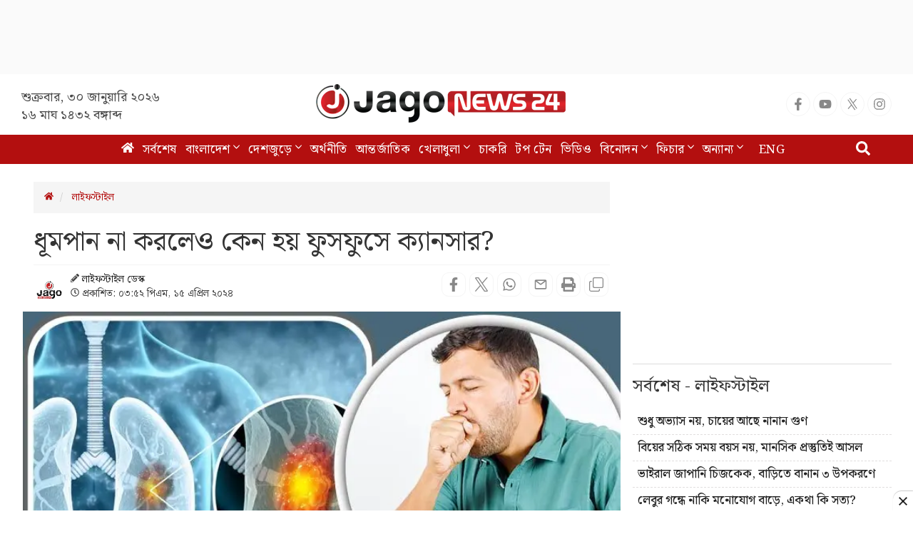

--- FILE ---
content_type: text/html; charset=utf-8
request_url: https://www.google.com/recaptcha/api2/aframe
body_size: 154
content:
<!DOCTYPE HTML><html><head><meta http-equiv="content-type" content="text/html; charset=UTF-8"></head><body><script nonce="HYG_9_kLrKC5ON3k1KDI8g">/** Anti-fraud and anti-abuse applications only. See google.com/recaptcha */ try{var clients={'sodar':'https://pagead2.googlesyndication.com/pagead/sodar?'};window.addEventListener("message",function(a){try{if(a.source===window.parent){var b=JSON.parse(a.data);var c=clients[b['id']];if(c){var d=document.createElement('img');d.src=c+b['params']+'&rc='+(localStorage.getItem("rc::a")?sessionStorage.getItem("rc::b"):"");window.document.body.appendChild(d);sessionStorage.setItem("rc::e",parseInt(sessionStorage.getItem("rc::e")||0)+1);localStorage.setItem("rc::h",'1769714977550');}}}catch(b){}});window.parent.postMessage("_grecaptcha_ready", "*");}catch(b){}</script></body></html>

--- FILE ---
content_type: application/javascript; charset=utf-8
request_url: https://fundingchoicesmessages.google.com/f/AGSKWxW7YOuFsNc7UTE3K01uWSSoixTbg5XDfC8UTteegXRyIAlTiOlDv4VnQsZcpurzIGEKc2MYhqVFrJZ7uABUGKoBqQCYDpYjPPLS2wmCHRbn7vCGYupRqyX35dsPOfKYoqVi5Eu38McOO1j9l2RWCOS6fiKu940eaCSyaD40WOmdslI7lEB5oq3SslNa/_/mpumessage./img/468_60/yahooads..eu/ads/_advertisement-
body_size: -1286
content:
window['fd953a13-8b2e-4123-9dc9-29b5e229ea8d'] = true;